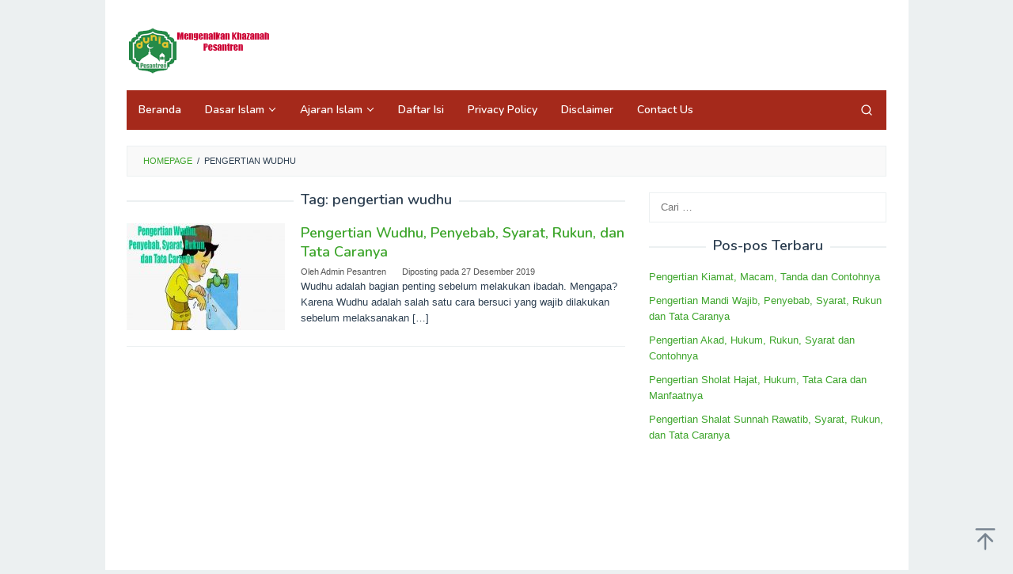

--- FILE ---
content_type: text/html; charset=utf-8
request_url: https://www.google.com/recaptcha/api2/aframe
body_size: 266
content:
<!DOCTYPE HTML><html><head><meta http-equiv="content-type" content="text/html; charset=UTF-8"></head><body><script nonce="CamFmP4e3zskbUZor42-4Q">/** Anti-fraud and anti-abuse applications only. See google.com/recaptcha */ try{var clients={'sodar':'https://pagead2.googlesyndication.com/pagead/sodar?'};window.addEventListener("message",function(a){try{if(a.source===window.parent){var b=JSON.parse(a.data);var c=clients[b['id']];if(c){var d=document.createElement('img');d.src=c+b['params']+'&rc='+(localStorage.getItem("rc::a")?sessionStorage.getItem("rc::b"):"");window.document.body.appendChild(d);sessionStorage.setItem("rc::e",parseInt(sessionStorage.getItem("rc::e")||0)+1);localStorage.setItem("rc::h",'1769482682767');}}}catch(b){}});window.parent.postMessage("_grecaptcha_ready", "*");}catch(b){}</script></body></html>